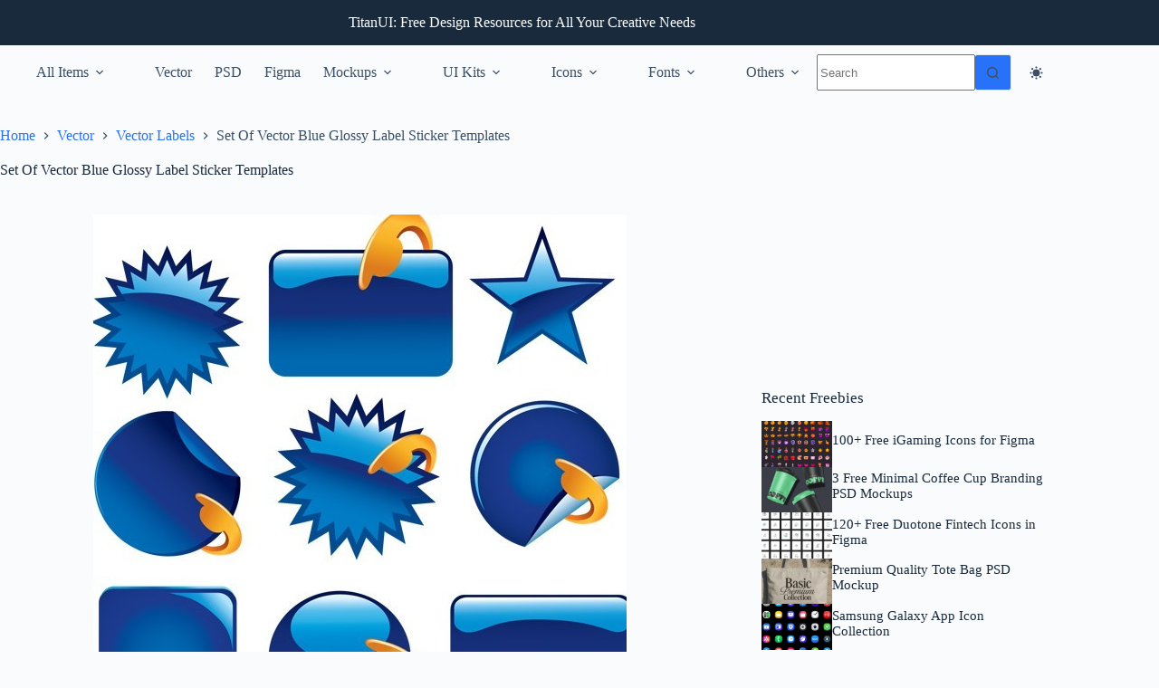

--- FILE ---
content_type: text/html; charset=utf-8
request_url: https://www.google.com/recaptcha/api2/aframe
body_size: 268
content:
<!DOCTYPE HTML><html><head><meta http-equiv="content-type" content="text/html; charset=UTF-8"></head><body><script nonce="8c8CL5xUwB4BsLN-03vsGA">/** Anti-fraud and anti-abuse applications only. See google.com/recaptcha */ try{var clients={'sodar':'https://pagead2.googlesyndication.com/pagead/sodar?'};window.addEventListener("message",function(a){try{if(a.source===window.parent){var b=JSON.parse(a.data);var c=clients[b['id']];if(c){var d=document.createElement('img');d.src=c+b['params']+'&rc='+(localStorage.getItem("rc::a")?sessionStorage.getItem("rc::b"):"");window.document.body.appendChild(d);sessionStorage.setItem("rc::e",parseInt(sessionStorage.getItem("rc::e")||0)+1);localStorage.setItem("rc::h",'1762071924539');}}}catch(b){}});window.parent.postMessage("_grecaptcha_ready", "*");}catch(b){}</script></body></html>

--- FILE ---
content_type: text/css
request_url: https://www.titanui.com/wp-content/plugins/blocksy-companion-pro/framework/premium/extensions/color-mode-switch/static/bundle/main.min.css?ver=2.1.15
body_size: -66
content:
/**
 *  - v2.1.15
 * 
 * Copyright (c) 2025
 * Licensed GPLv2+
 */

html[data-color-mode*=updating] *:not(.ct-color-switch *){transition:all .15s ease !important}[data-color-mode*=dark] [data-color-switch=normal],[data-color-mode*=light] [data-color-switch=reversed]{--is-toggled: var(--true);--is-light-mode-visible: none;--is-toggled-path: path("M-9 3h25a1 1 0 0017 13v30H0Z")}[data-color-mode*=dark] [data-color-switch=reversed],[data-color-mode*=light] [data-color-switch=normal]{--is-toggled: var(--false);--is-dark-mode-visible: none}@media(prefers-color-scheme: dark){[data-color-mode=os-default] [data-color-switch=normal]{--is-toggled: var(--true);--is-light-mode-visible: none;--is-toggled-path: path("M-9 3h25a1 1 0 0017 13v30H0Z")}[data-color-mode=os-default] [data-color-switch=reversed]{--is-toggled: var(--false);--is-dark-mode-visible: none}}@media(prefers-color-scheme: light){[data-color-mode=os-default] [data-color-switch=normal]{--is-toggled: var(--false);--is-dark-mode-visible: none}[data-color-mode=os-default] [data-color-switch=reversed]{--is-toggled: var(--true);--is-light-mode-visible: none;--is-toggled-path: path("M-9 3h25a1 1 0 0017 13v30H0Z")}}.ct-color-switch{--animation-duration: 300ms}.ct-color-switch .ct-dark-mode-label{display:var(--is-dark-mode-visible, block)}.ct-color-switch .ct-light-mode-label{display:var(--is-light-mode-visible, block)}.ct-color-switch .ct-switch-type-expand :first-child path{d:var(--is-toggled-path, path("M0-11h25a1 1 0 0017 13v30H0Z"));transition-delay:var(--is-toggled, calc(var(--animation-duration) * 0.4));transition-timing-function:var(--is-toggled, cubic-bezier(0, 0, 0, 1.25))}.ct-color-switch .ct-switch-type-expand g path{transform:var(--is-toggled, scale(0.75));transition-delay:var(--is-toggled, 0s)}.ct-color-switch .ct-switch-type-expand g circle{transform:var(--is-toggled, scale(1.4));transition-delay:var(--is-toggled, 0s)}.ct-color-switch .ct-switch-type-within .ct-switch-type-within__circle{transform:var(--is-toggled, scale(1.5))}.ct-color-switch .ct-switch-type-within .ct-switch-type-within__inner{transform:var(--is-toggled, translate3d(3px, -3px, 0) scale(1.2))}.ct-color-switch .ct-switch-type-within g path{transform:var(--is-toggled, scale(0.65))}.ct-color-switch .ct-switch-type-dark-inner :first-child{transform:var(--is-toggled, rotate(180deg))}.ct-color-switch .ct-switch-type-dark-inner :last-child{transform:var(--is-toggled, rotate(-180deg))}.ct-color-switch .ct-switch-type-expand :first-child path{transition-property:transform,d;transition-duration:calc(var(--animation-duration)*.6);transition-timing-function:cubic-bezier(0, 0, 0.5, 1)}.ct-color-switch .ct-switch-type-expand g path,.ct-color-switch .ct-switch-type-expand g circle{transform-origin:center;transition:transform calc(var(--animation-duration)*.65) cubic-bezier(0, 0, 0, 1.25) calc(var(--animation-duration)*.35)}.ct-color-switch .ct-switch-type-within *{transform-origin:center;transition:transform calc(var(--animation-duration)) cubic-bezier(0, 0, 0, 1.25)}.ct-color-switch .ct-switch-type-dark-inner path{transform-origin:center;transition:transform var(--animation-duration) ease}@supports not (d: path("")){.ct-color-switch .ct-switch-type-expand :first-child path{transform:var(--is-toggled, translate3d(-9px, 14px, 0))}}

--- FILE ---
content_type: application/javascript; charset=utf-8
request_url: https://fundingchoicesmessages.google.com/f/AGSKWxVz2Lelb5aNbyrLkf7HlPQvqQ1WkkCJxY71eDTc6wxjFfr7OAxjfAolodR0llB549Qip4LU3i-MIc-rNfSO5oy-tigxDu8eUvtiGWEHiiDE7dHTglu3U8YB2w5VxxEqQ5X3BVh5R0ZpouWkcGkH5PjzPw3MmylgbkZ81OPxYCwnTnqYtjIM-edn2UIW/_/sidebaradvertisement./js.ng/site=/staticadslot./ad-half_/noticead.
body_size: -1286
content:
window['2ebc8b19-9b1f-453c-b0a0-c5ad9dab172d'] = true;

--- FILE ---
content_type: application/javascript; charset=utf-8
request_url: https://fundingchoicesmessages.google.com/f/AGSKWxV2cd3uR6aHC0v8v_eEFauLpNv22AOmO10IR-LWjVHzcnphhB2G5iLMb_JQva-h_BmRQPp-KnIuxEiPYK7x4C6IpNxQ-O_PLZx198wVJvvd6WTrEooje0ckCWyXVWOwe-lx8aAZbw==?fccs=W251bGwsbnVsbCxudWxsLG51bGwsbnVsbCxudWxsLFsxNzYyMDcxOTA3LDcyMDAwMDAwXSxudWxsLG51bGwsbnVsbCxbbnVsbCxbNyw2LDldLG51bGwsMixudWxsLCJlbiIsbnVsbCxudWxsLG51bGwsbnVsbCxudWxsLDNdLCJodHRwczovL3d3dy50aXRhbnVpLmNvbS8zMDY4OC1zZXQtb2YtdmVjdG9yLWJsdWUtZ2xvc3N5LWxhYmVsLXN0aWNrZXItdGVtcGxhdGVzLyIsbnVsbCxbWzgsIk5FcmZ3SUhjZEs0Il0sWzksImVuLVVTIl0sWzE5LCIyIl0sWzE3LCJbMF0iXSxbMjQsIiJdLFsyOSwiZmFsc2UiXV1d
body_size: 222
content:
if (typeof __googlefc.fcKernelManager.run === 'function') {"use strict";this.default_ContributorServingResponseClientJs=this.default_ContributorServingResponseClientJs||{};(function(_){var window=this;
try{
var ap=function(a){this.A=_.t(a)};_.u(ap,_.J);var bp=function(a){this.A=_.t(a)};_.u(bp,_.J);bp.prototype.getWhitelistStatus=function(){return _.F(this,2)};var cp=function(a){this.A=_.t(a)};_.u(cp,_.J);var dp=_.Tc(cp),ep=function(a,b,c){this.B=a;this.j=_.A(b,ap,1);this.l=_.A(b,_.Ak,3);this.F=_.A(b,bp,4);a=this.B.location.hostname;this.G=_.Cg(this.j,2)&&_.O(this.j,2)!==""?_.O(this.j,2):a;a=new _.Lg(_.Bk(this.l));this.C=new _.Wg(_.q.document,this.G,a);this.console=null;this.o=new _.Xo(this.B,c,a)};
ep.prototype.run=function(){if(_.O(this.j,3)){var a=this.C,b=_.O(this.j,3),c=_.Yg(a),d=new _.Rg;b=_.hg(d,1,b);c=_.D(c,1,b);_.bh(a,c)}else _.Zg(this.C,"FCNEC");_.Zo(this.o,_.A(this.l,_.we,1),this.l.getDefaultConsentRevocationText(),this.l.getDefaultConsentRevocationCloseText(),this.l.getDefaultConsentRevocationAttestationText(),this.G);_.$o(this.o,_.F(this.F,1),this.F.getWhitelistStatus());var e;a=(e=this.B.googlefc)==null?void 0:e.__executeManualDeployment;a!==void 0&&typeof a==="function"&&_.Do(this.o.D,
"manualDeploymentApi")};var fp=function(){};fp.prototype.run=function(a,b,c){var d;return _.v(function(e){d=dp(b);(new ep(a,d,c)).run();return e.return({})})};_.Ek(7,new fp);
}catch(e){_._DumpException(e)}
}).call(this,this.default_ContributorServingResponseClientJs);
// Google Inc.

//# sourceURL=/_/mss/boq-content-ads-contributor/_/js/k=boq-content-ads-contributor.ContributorServingResponseClientJs.en_US.NErfwIHcdK4.es5.O/d=1/exm=ad_blocking_detection_executable,kernel_loader,loader_js_executable,web_iab_tcf_v2_signal_executable/ed=1/rs=AJlcJMwh9a1OCIE8KcAjVm7dONmVEb7Hjw/m=cookie_refresh_executable
__googlefc.fcKernelManager.run('\x5b\x5b\x5b7,\x22\x5b\x5bnull,\\\x22titanui.com\\\x22,\\\x22AKsRol-t9XJE1Kahqvxq49TTMnkubs6RcBGqfcr4LqDhd7pnQ7MEwrpJMDNog7Kk3y08hfRfwPxKT1Z4Nfq_ZaubZ0hYvgunI9u22JZ2Z1IF6CuabsNm4W3Yq2DDqpkqO4RPiZbwA2jCY2tV4Db3oKnrObseHltC7w\\\\u003d\\\\u003d\\\x22\x5d,null,\x5b\x5bnull,null,null,\\\x22https:\/\/fundingchoicesmessages.google.com\/f\/AGSKWxW3MS2oWPwXnQuQ7VSQQ-0JRGgSqrwP9U1kZ8qi1p_9kklFqg1GC1J1AudjAlU-9IM5gUobSi0wSVcFhFfaWGNyQKUJitAEzDJpTFGCKQR0G6zQ7yhD_RwDtGykprkvjwByrV56Gg\\\\u003d\\\\u003d\\\x22\x5d,null,null,\x5bnull,null,null,\\\x22https:\/\/fundingchoicesmessages.google.com\/el\/AGSKWxUrsy8j-H8iOVgANuNiv4k0ggJ58IxiCFCUP_oUfu28JXulnvYcOhb32mkJ5e-pCpoiNacVesuNSzgmupjWLlU1IEYTVLqMZrwUd6arF1iE1MHHsUeASrCuhAlr2B7iUM6qF5s7Cg\\\\u003d\\\\u003d\\\x22\x5d,null,\x5bnull,\x5b7,6,9\x5d,null,2,null,\\\x22en\\\x22,null,null,null,null,null,3\x5d,null,\\\x22Privacy and cookie settings\\\x22,\\\x22Close\\\x22,null,null,null,\\\x22Managed by Google. Complies with IAB TCF. CMP ID: 300\\\x22\x5d,\x5b2,1\x5d\x5d\x22\x5d\x5d,\x5bnull,null,null,\x22https:\/\/fundingchoicesmessages.google.com\/f\/AGSKWxUakM4jd0tbmiEHVKtwWG-BOaP1DDZc2X0RCeXARJvbd8G2Oq5IAYIV9GilHZcKEJUGNBMY_BuFu4iZeQt76q_F0D8vPeNjc7Ea8YkMewwqAYwnQjwg0ALHIqylD9mtG0GJ-sAoYw\\u003d\\u003d\x22\x5d\x5d');}

--- FILE ---
content_type: application/javascript
request_url: https://www.titanui.com/wp-content/plugins/blocksy-companion-pro/framework/premium/extensions/color-mode-switch/static/bundle/main.js?ver=2.1.18
body_size: 669
content:
!function(){var e={808:function(e,t,n){var o,r;
/*!
 * JavaScript Cookie v2.2.1
 * https://github.com/js-cookie/js-cookie
 *
 * Copyright 2006, 2015 Klaus Hartl & Fagner Brack
 * Released under the MIT license
 */!function(c){if(void 0===(r="function"==typeof(o=c)?o.call(t,n,t,e):o)||(e.exports=r),!0,e.exports=c(),!!0){var i=window.Cookies,u=window.Cookies=c();u.noConflict=function(){return window.Cookies=i,u}}}((function(){function e(){for(var e=0,t={};e<arguments.length;e++){var n=arguments[e];for(var o in n)t[o]=n[o]}return t}function t(e){return e.replace(/(%[0-9A-Z]{2})+/g,decodeURIComponent)}return function n(o){function r(){}function c(t,n,c){if("undefined"!=typeof document){"number"==typeof(c=e({path:"/"},r.defaults,c)).expires&&(c.expires=new Date(1*new Date+864e5*c.expires)),c.expires=c.expires?c.expires.toUTCString():"";try{var i=JSON.stringify(n);/^[\{\[]/.test(i)&&(n=i)}catch(e){}n=o.write?o.write(n,t):encodeURIComponent(String(n)).replace(/%(23|24|26|2B|3A|3C|3E|3D|2F|3F|40|5B|5D|5E|60|7B|7D|7C)/g,decodeURIComponent),t=encodeURIComponent(String(t)).replace(/%(23|24|26|2B|5E|60|7C)/g,decodeURIComponent).replace(/[\(\)]/g,escape);var u="";for(var a in c)c[a]&&(u+="; "+a,!0!==c[a]&&(u+="="+c[a].split(";")[0]));return document.cookie=t+"="+n+u}}function i(e,n){if("undefined"!=typeof document){for(var r={},c=document.cookie?document.cookie.split("; "):[],i=0;i<c.length;i++){var u=c[i].split("="),a=u.slice(1).join("=");n||'"'!==a.charAt(0)||(a=a.slice(1,-1));try{var d=t(u[0]);if(a=(o.read||o)(a,d)||t(a),n)try{a=JSON.parse(a)}catch(e){}if(r[d]=a,e===d)break}catch(e){}}return e?r[e]:r}}return r.set=c,r.get=function(e){return i(e,!1)},r.getJSON=function(e){return i(e,!0)},r.remove=function(t,n){c(t,"",e(n,{expires:-1}))},r.defaults={},r.withConverter=n,r}((function(){}))}))}},t={};function n(o){var r=t[o];if(void 0!==r)return r.exports;var c=t[o]={exports:{}};return e[o](c,c.exports,n),c.exports}n.n=function(e){var t=e&&e.__esModule?function(){return e.default}:function(){return e};return n.d(t,{a:t}),t},n.d=function(e,t){for(var o in t)n.o(t,o)&&!n.o(e,o)&&Object.defineProperty(e,o,{enumerable:!0,get:t[o]})},n.o=function(e,t){return Object.prototype.hasOwnProperty.call(e,t)},function(){"use strict";var e=window.ctFrontend,t=n(808),o=n.n(t);const r=function(){const e=o().get("blocksy_current_theme")||document.documentElement.dataset.colorMode;"os-default"===e?document.documentElement.dataset.colorMode=e:(document.documentElement.dataset.colorMode=`${e}:updating`,setTimeout((function(){document.documentElement.dataset.colorMode=e}),300))};let c=!1;(0,e.registerDynamicChunk)("blocksy_dark_mode",{mount:function(e,t={}){const{event:n}=t||{};if(!n)return void(c||(c=!0,r()));let i=o().get("blocksy_current_theme")||("os-default"===document.documentElement.dataset.colorMode?"os-default":"light");"os-default"===i&&(i=window.matchMedia("(prefers-color-scheme: dark)").matches?"dark":"light"),o().set("blocksy_current_theme","light"===i?"dark":"light",{expires:new Date(1*new Date+80352e5),sameSite:"lax"}),setTimeout((function(){r()}))}})}()}();